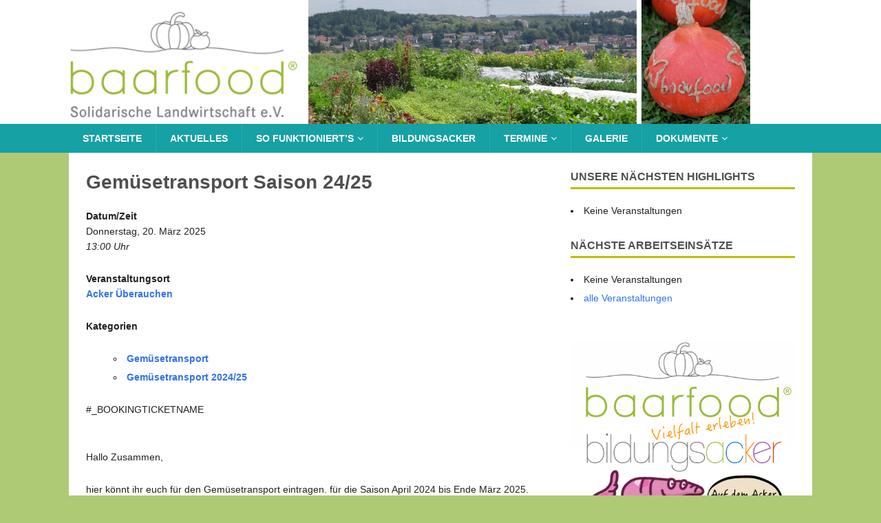

--- FILE ---
content_type: application/x-javascript; charset=utf-8
request_url: https://consent.cookiebot.com/32b60cd0-ee8e-4550-8e21-20369adf6a99/cc.js?renew=false&referer=baarfood.de&dnt=false&init=false&culture=DE
body_size: 205
content:
if(console){var cookiedomainwarning='Error: The domain BAARFOOD.DE is not authorized to show the cookie banner for domain group ID 32b60cd0-ee8e-4550-8e21-20369adf6a99. Please add it to the domain group in the Cookiebot Manager to authorize the domain.';if(typeof console.warn === 'function'){console.warn(cookiedomainwarning)}else{console.log(cookiedomainwarning)}};